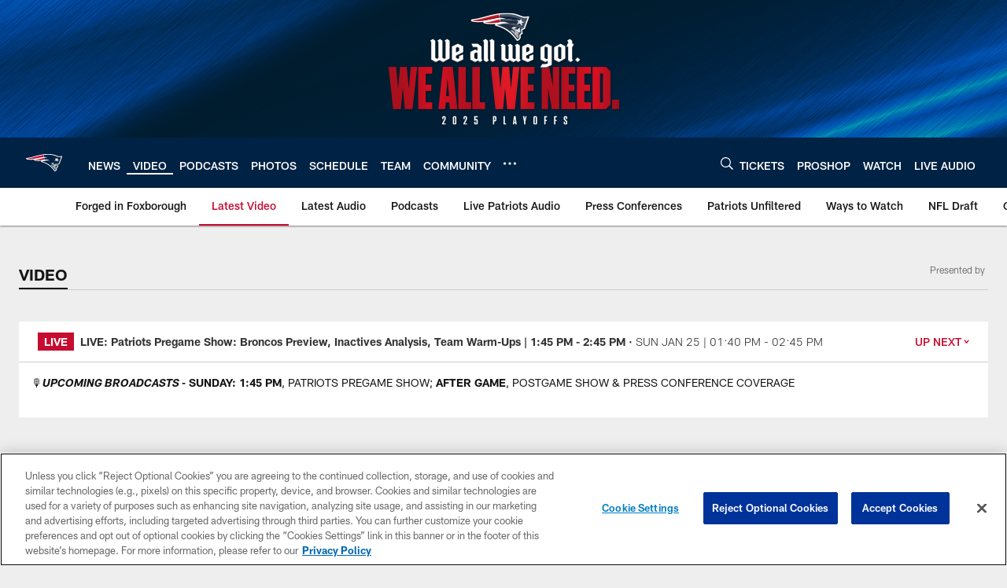

--- FILE ---
content_type: text/html; charset=utf-8
request_url: https://www.google.com/recaptcha/api2/aframe
body_size: 257
content:
<!DOCTYPE HTML><html><head><meta http-equiv="content-type" content="text/html; charset=UTF-8"></head><body><script nonce="miamoYEkLhruzEJATVlgdA">/** Anti-fraud and anti-abuse applications only. See google.com/recaptcha */ try{var clients={'sodar':'https://pagead2.googlesyndication.com/pagead/sodar?'};window.addEventListener("message",function(a){try{if(a.source===window.parent){var b=JSON.parse(a.data);var c=clients[b['id']];if(c){var d=document.createElement('img');d.src=c+b['params']+'&rc='+(localStorage.getItem("rc::a")?sessionStorage.getItem("rc::b"):"");window.document.body.appendChild(d);sessionStorage.setItem("rc::e",parseInt(sessionStorage.getItem("rc::e")||0)+1);localStorage.setItem("rc::h",'1769368574231');}}}catch(b){}});window.parent.postMessage("_grecaptcha_ready", "*");}catch(b){}</script></body></html>

--- FILE ---
content_type: text/javascript; charset=utf-8
request_url: https://auth-id.patriots.com/accounts.webSdkBootstrap?apiKey=4_vI0YL6NU8SZzUBxdCBCOSg&pageURL=https%3A%2F%2Fwww.patriots.com%2Fvideo%2F&sdk=js_latest&sdkBuild=18435&format=json
body_size: 416
content:
{
  "callId": "019bf695bc1279828b36a9371455a01f",
  "errorCode": 0,
  "apiVersion": 2,
  "statusCode": 200,
  "statusReason": "OK",
  "time": "2026-01-25T19:16:06.810Z",
  "hasGmid": "ver4"
}